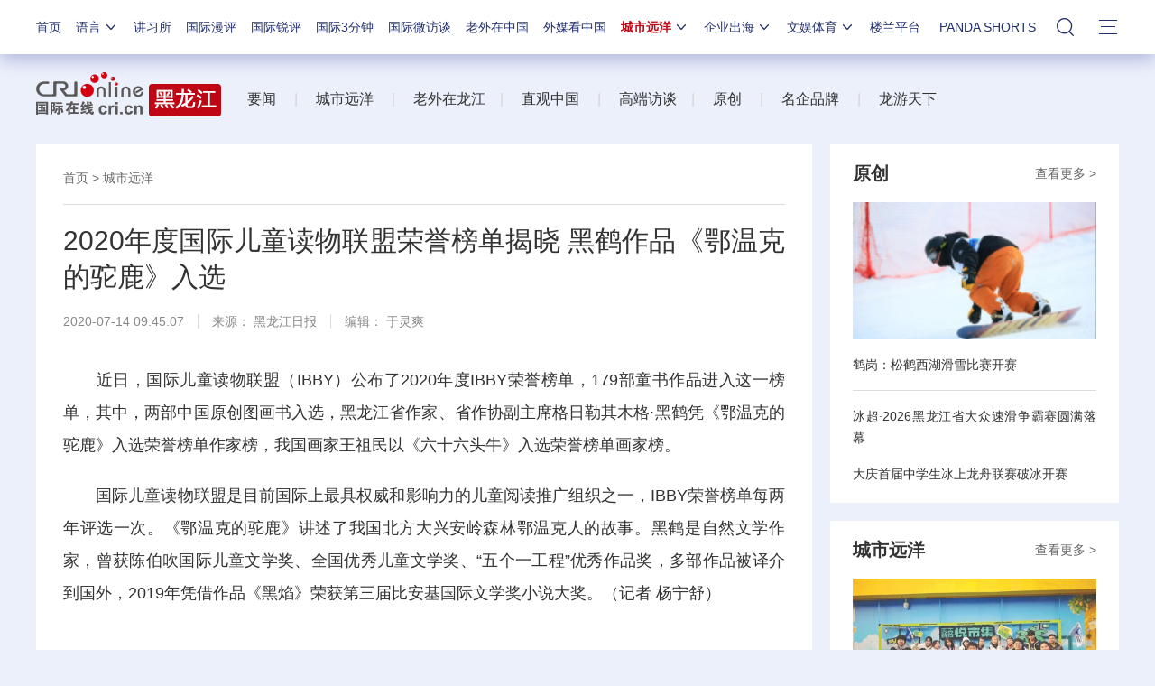

--- FILE ---
content_type: text/css
request_url: https://f2.cri.cn/M00/5D/88/rBABCmKO1-uAWOpaAAAAAAAAAAA7165387.nav22v2.css
body_size: 257
content:
.nav-19-box .nav .nav-li {margin-left: 15px !important;}
.nav-19-box .nav .nav-li-add-5 {margin-left: 5px !important;}
.nav-19-box .nav .nav-li-add-4-1 {margin-left: 5px !important;}
.nav-19-box .nav .nav-li .nav-title-3 {width: 20px;}

/* .nav-19-box .nav .nav-li {margin-left: 11px !important;} */
.nav-19-box .nav .nav-li-add-5 {margin-left: 10px !important;}
.nav-19-box .nav .nav-li-add-4-1 {margin-left: 15px !important;width: 24px;}
.nav-19-box .nav .nav-li-add-4-1 .nav-title-1 {margin-left: 0px;width: 24px;}
.nav-19-box .nav .nav-li .nav-title-3 {margin-left: 0px;}

body div.nav-19-box.nav-19-box-nologo .w1200 .nav .nav-li {margin-left: 21px !important;}
body div.nav-19-box.nav-19-box-nologo .w1200 .nav .nav-li.nav-li-index {margin-left: 0 !important;}
body div.nav-19-box.nav-19-box-nologo .w1200 .nav .nav-li-add-5 {margin-left: 10px !important;float: right;}
body .nav-19-box .nav .nav-li-add-4-1 {margin-left: 19px !important;width: 24px;}
body .nav ul li a {font-size: 14px;}

/* 20221111 */

--- FILE ---
content_type: application/javascript
request_url: https://p.data.cctv.com/ge.js
body_size: 68
content:
window.goldlog=(window.goldlog||{});goldlog.Etag="AlLyIRyY0HICAQ06izGp0yV3";goldlog.stag=2;